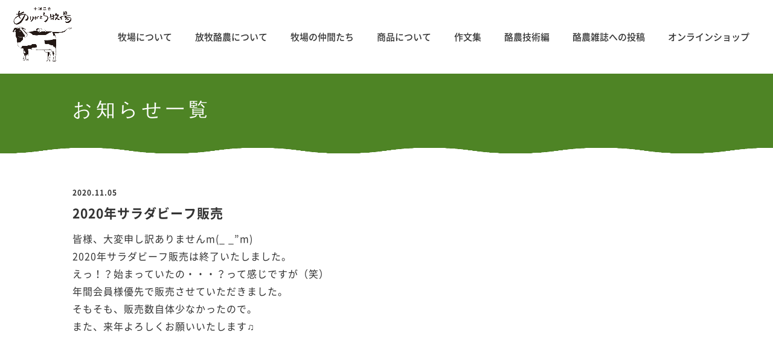

--- FILE ---
content_type: text/html; charset=UTF-8
request_url: https://arifarm.net/news/907/
body_size: 4541
content:
<!doctype html>
<html lang="ja" class="no-js">
	<head>
		<meta charset="UTF-8">
		<title>  2020年サラダビーフ販売 : ありがとう牧場　| 北海道足寄町にある放牧酪農家</title>

		<meta http-equiv="X-UA-Compatible" content="IE=edge,chrome=1">
		<meta name="viewport" content="width=device-width, initial-scale=1.0">
		<meta name="description" content="">

		<link rel='stylesheet' href='https://arifarm.net/cms/wp-content/themes/arifarmnet/css/normalize.css' media='all' />
		<link rel='stylesheet' href='https://arifarm.net/cms/wp-content/themes/arifarmnet/vendor/bootstrap/css/bootstrap.min.css?ver=1.0' media='all' />
		<link rel='stylesheet' href='https://arifarm.net/cms/wp-content/themes/arifarmnet/css/animate.min.css?ver=1.0' media='all' />
		<link rel='stylesheet' href='https://arifarm.net/cms/wp-content/themes/arifarmnet/css/styles.css?1769264906' media='all' />

		<meta name='robots' content='max-image-preview:large' />
<link rel='stylesheet' id='wp-block-library-css' href='https://arifarm.net/cms/wp-includes/css/dist/block-library/style.min.css?ver=6.1.9' type='text/css' media='all' />
<link rel='stylesheet' id='classic-theme-styles-css' href='https://arifarm.net/cms/wp-includes/css/classic-themes.min.css?ver=1' type='text/css' media='all' />
<style id='global-styles-inline-css' type='text/css'>
body{--wp--preset--color--black: #000000;--wp--preset--color--cyan-bluish-gray: #abb8c3;--wp--preset--color--white: #ffffff;--wp--preset--color--pale-pink: #f78da7;--wp--preset--color--vivid-red: #cf2e2e;--wp--preset--color--luminous-vivid-orange: #ff6900;--wp--preset--color--luminous-vivid-amber: #fcb900;--wp--preset--color--light-green-cyan: #7bdcb5;--wp--preset--color--vivid-green-cyan: #00d084;--wp--preset--color--pale-cyan-blue: #8ed1fc;--wp--preset--color--vivid-cyan-blue: #0693e3;--wp--preset--color--vivid-purple: #9b51e0;--wp--preset--gradient--vivid-cyan-blue-to-vivid-purple: linear-gradient(135deg,rgba(6,147,227,1) 0%,rgb(155,81,224) 100%);--wp--preset--gradient--light-green-cyan-to-vivid-green-cyan: linear-gradient(135deg,rgb(122,220,180) 0%,rgb(0,208,130) 100%);--wp--preset--gradient--luminous-vivid-amber-to-luminous-vivid-orange: linear-gradient(135deg,rgba(252,185,0,1) 0%,rgba(255,105,0,1) 100%);--wp--preset--gradient--luminous-vivid-orange-to-vivid-red: linear-gradient(135deg,rgba(255,105,0,1) 0%,rgb(207,46,46) 100%);--wp--preset--gradient--very-light-gray-to-cyan-bluish-gray: linear-gradient(135deg,rgb(238,238,238) 0%,rgb(169,184,195) 100%);--wp--preset--gradient--cool-to-warm-spectrum: linear-gradient(135deg,rgb(74,234,220) 0%,rgb(151,120,209) 20%,rgb(207,42,186) 40%,rgb(238,44,130) 60%,rgb(251,105,98) 80%,rgb(254,248,76) 100%);--wp--preset--gradient--blush-light-purple: linear-gradient(135deg,rgb(255,206,236) 0%,rgb(152,150,240) 100%);--wp--preset--gradient--blush-bordeaux: linear-gradient(135deg,rgb(254,205,165) 0%,rgb(254,45,45) 50%,rgb(107,0,62) 100%);--wp--preset--gradient--luminous-dusk: linear-gradient(135deg,rgb(255,203,112) 0%,rgb(199,81,192) 50%,rgb(65,88,208) 100%);--wp--preset--gradient--pale-ocean: linear-gradient(135deg,rgb(255,245,203) 0%,rgb(182,227,212) 50%,rgb(51,167,181) 100%);--wp--preset--gradient--electric-grass: linear-gradient(135deg,rgb(202,248,128) 0%,rgb(113,206,126) 100%);--wp--preset--gradient--midnight: linear-gradient(135deg,rgb(2,3,129) 0%,rgb(40,116,252) 100%);--wp--preset--duotone--dark-grayscale: url('#wp-duotone-dark-grayscale');--wp--preset--duotone--grayscale: url('#wp-duotone-grayscale');--wp--preset--duotone--purple-yellow: url('#wp-duotone-purple-yellow');--wp--preset--duotone--blue-red: url('#wp-duotone-blue-red');--wp--preset--duotone--midnight: url('#wp-duotone-midnight');--wp--preset--duotone--magenta-yellow: url('#wp-duotone-magenta-yellow');--wp--preset--duotone--purple-green: url('#wp-duotone-purple-green');--wp--preset--duotone--blue-orange: url('#wp-duotone-blue-orange');--wp--preset--font-size--small: 13px;--wp--preset--font-size--medium: 20px;--wp--preset--font-size--large: 36px;--wp--preset--font-size--x-large: 42px;--wp--preset--spacing--20: 0.44rem;--wp--preset--spacing--30: 0.67rem;--wp--preset--spacing--40: 1rem;--wp--preset--spacing--50: 1.5rem;--wp--preset--spacing--60: 2.25rem;--wp--preset--spacing--70: 3.38rem;--wp--preset--spacing--80: 5.06rem;}:where(.is-layout-flex){gap: 0.5em;}body .is-layout-flow > .alignleft{float: left;margin-inline-start: 0;margin-inline-end: 2em;}body .is-layout-flow > .alignright{float: right;margin-inline-start: 2em;margin-inline-end: 0;}body .is-layout-flow > .aligncenter{margin-left: auto !important;margin-right: auto !important;}body .is-layout-constrained > .alignleft{float: left;margin-inline-start: 0;margin-inline-end: 2em;}body .is-layout-constrained > .alignright{float: right;margin-inline-start: 2em;margin-inline-end: 0;}body .is-layout-constrained > .aligncenter{margin-left: auto !important;margin-right: auto !important;}body .is-layout-constrained > :where(:not(.alignleft):not(.alignright):not(.alignfull)){max-width: var(--wp--style--global--content-size);margin-left: auto !important;margin-right: auto !important;}body .is-layout-constrained > .alignwide{max-width: var(--wp--style--global--wide-size);}body .is-layout-flex{display: flex;}body .is-layout-flex{flex-wrap: wrap;align-items: center;}body .is-layout-flex > *{margin: 0;}:where(.wp-block-columns.is-layout-flex){gap: 2em;}.has-black-color{color: var(--wp--preset--color--black) !important;}.has-cyan-bluish-gray-color{color: var(--wp--preset--color--cyan-bluish-gray) !important;}.has-white-color{color: var(--wp--preset--color--white) !important;}.has-pale-pink-color{color: var(--wp--preset--color--pale-pink) !important;}.has-vivid-red-color{color: var(--wp--preset--color--vivid-red) !important;}.has-luminous-vivid-orange-color{color: var(--wp--preset--color--luminous-vivid-orange) !important;}.has-luminous-vivid-amber-color{color: var(--wp--preset--color--luminous-vivid-amber) !important;}.has-light-green-cyan-color{color: var(--wp--preset--color--light-green-cyan) !important;}.has-vivid-green-cyan-color{color: var(--wp--preset--color--vivid-green-cyan) !important;}.has-pale-cyan-blue-color{color: var(--wp--preset--color--pale-cyan-blue) !important;}.has-vivid-cyan-blue-color{color: var(--wp--preset--color--vivid-cyan-blue) !important;}.has-vivid-purple-color{color: var(--wp--preset--color--vivid-purple) !important;}.has-black-background-color{background-color: var(--wp--preset--color--black) !important;}.has-cyan-bluish-gray-background-color{background-color: var(--wp--preset--color--cyan-bluish-gray) !important;}.has-white-background-color{background-color: var(--wp--preset--color--white) !important;}.has-pale-pink-background-color{background-color: var(--wp--preset--color--pale-pink) !important;}.has-vivid-red-background-color{background-color: var(--wp--preset--color--vivid-red) !important;}.has-luminous-vivid-orange-background-color{background-color: var(--wp--preset--color--luminous-vivid-orange) !important;}.has-luminous-vivid-amber-background-color{background-color: var(--wp--preset--color--luminous-vivid-amber) !important;}.has-light-green-cyan-background-color{background-color: var(--wp--preset--color--light-green-cyan) !important;}.has-vivid-green-cyan-background-color{background-color: var(--wp--preset--color--vivid-green-cyan) !important;}.has-pale-cyan-blue-background-color{background-color: var(--wp--preset--color--pale-cyan-blue) !important;}.has-vivid-cyan-blue-background-color{background-color: var(--wp--preset--color--vivid-cyan-blue) !important;}.has-vivid-purple-background-color{background-color: var(--wp--preset--color--vivid-purple) !important;}.has-black-border-color{border-color: var(--wp--preset--color--black) !important;}.has-cyan-bluish-gray-border-color{border-color: var(--wp--preset--color--cyan-bluish-gray) !important;}.has-white-border-color{border-color: var(--wp--preset--color--white) !important;}.has-pale-pink-border-color{border-color: var(--wp--preset--color--pale-pink) !important;}.has-vivid-red-border-color{border-color: var(--wp--preset--color--vivid-red) !important;}.has-luminous-vivid-orange-border-color{border-color: var(--wp--preset--color--luminous-vivid-orange) !important;}.has-luminous-vivid-amber-border-color{border-color: var(--wp--preset--color--luminous-vivid-amber) !important;}.has-light-green-cyan-border-color{border-color: var(--wp--preset--color--light-green-cyan) !important;}.has-vivid-green-cyan-border-color{border-color: var(--wp--preset--color--vivid-green-cyan) !important;}.has-pale-cyan-blue-border-color{border-color: var(--wp--preset--color--pale-cyan-blue) !important;}.has-vivid-cyan-blue-border-color{border-color: var(--wp--preset--color--vivid-cyan-blue) !important;}.has-vivid-purple-border-color{border-color: var(--wp--preset--color--vivid-purple) !important;}.has-vivid-cyan-blue-to-vivid-purple-gradient-background{background: var(--wp--preset--gradient--vivid-cyan-blue-to-vivid-purple) !important;}.has-light-green-cyan-to-vivid-green-cyan-gradient-background{background: var(--wp--preset--gradient--light-green-cyan-to-vivid-green-cyan) !important;}.has-luminous-vivid-amber-to-luminous-vivid-orange-gradient-background{background: var(--wp--preset--gradient--luminous-vivid-amber-to-luminous-vivid-orange) !important;}.has-luminous-vivid-orange-to-vivid-red-gradient-background{background: var(--wp--preset--gradient--luminous-vivid-orange-to-vivid-red) !important;}.has-very-light-gray-to-cyan-bluish-gray-gradient-background{background: var(--wp--preset--gradient--very-light-gray-to-cyan-bluish-gray) !important;}.has-cool-to-warm-spectrum-gradient-background{background: var(--wp--preset--gradient--cool-to-warm-spectrum) !important;}.has-blush-light-purple-gradient-background{background: var(--wp--preset--gradient--blush-light-purple) !important;}.has-blush-bordeaux-gradient-background{background: var(--wp--preset--gradient--blush-bordeaux) !important;}.has-luminous-dusk-gradient-background{background: var(--wp--preset--gradient--luminous-dusk) !important;}.has-pale-ocean-gradient-background{background: var(--wp--preset--gradient--pale-ocean) !important;}.has-electric-grass-gradient-background{background: var(--wp--preset--gradient--electric-grass) !important;}.has-midnight-gradient-background{background: var(--wp--preset--gradient--midnight) !important;}.has-small-font-size{font-size: var(--wp--preset--font-size--small) !important;}.has-medium-font-size{font-size: var(--wp--preset--font-size--medium) !important;}.has-large-font-size{font-size: var(--wp--preset--font-size--large) !important;}.has-x-large-font-size{font-size: var(--wp--preset--font-size--x-large) !important;}
.wp-block-navigation a:where(:not(.wp-element-button)){color: inherit;}
:where(.wp-block-columns.is-layout-flex){gap: 2em;}
.wp-block-pullquote{font-size: 1.5em;line-height: 1.6;}
</style>
<script type='text/javascript' src='https://arifarm.net/cms/wp-includes/js/jquery/jquery.min.js?ver=3.6.1' id='jquery-core-js'></script>
<script type='text/javascript' src='https://arifarm.net/cms/wp-includes/js/jquery/jquery-migrate.min.js?ver=3.3.2' id='jquery-migrate-js'></script>
<script type='text/javascript' src='https://arifarm.net/cms/wp-content/themes/arifarmnet/vendor/bootstrap/js/bootstrap.bundle.min.js?ver=1.0.0' id='bootstrap-js'></script>
<script type='text/javascript' src='https://arifarm.net/cms/wp-content/themes/arifarmnet/js/wow.min.js?ver=1.0.0' id='wow-js'></script>
		<style type="text/css" id="wp-custom-css">
			@media (min-width: 992px) {
    .navbar-expand-lg>.container {
        max-width: 1280px;
    }
}		</style>
			</head>
	<body class="post-template-default single single-post postid-907 single-format-standard">

		<!-- wrapper -->
		<div class="wrapper">

			<!-- header -->
			<header class="top-header">
				<nav class="navbar header-nav navbar-expand-lg">
					<div class="container">
						<a class="navbar-brand" href="https://arifarm.net"><img src="https://arifarm.net/cms/wp-content/themes/arifarmnet/images/arigato_logo.png"></a>
						<button class="navbar-toggler" type="button" data-toggle="collapse" data-target="#navbar-wd" aria-controls="navbar-wd" aria-expanded="false" aria-label="Toggle navigation">
							<span></span>
							<span></span>
							<span></span>
						</button>
						<!-- nav -->
						<div class="collapse navbar-collapse justify-content-end" id="navbar-wd">
							<ul><li id="menu-item-40" class="menu-item menu-item-type-post_type menu-item-object-page menu-item-40"><a href="https://arifarm.net/farm/">牧場について</a></li>
<li id="menu-item-39" class="menu-item menu-item-type-post_type menu-item-object-page menu-item-39"><a href="https://arifarm.net/grazing/">放牧酪農について</a></li>
<li id="menu-item-38" class="menu-item menu-item-type-post_type menu-item-object-page menu-item-38"><a href="https://arifarm.net/staffs/">牧場の仲間たち</a></li>
<li id="menu-item-37" class="menu-item menu-item-type-post_type menu-item-object-page menu-item-37"><a href="https://arifarm.net/products/">商品について</a></li>
<li id="menu-item-35" class="menu-item menu-item-type-post_type menu-item-object-page menu-item-35"><a href="https://arifarm.net/book/">作文集</a></li>
<li id="menu-item-1764" class="menu-item menu-item-type-post_type menu-item-object-page menu-item-1764"><a href="https://arifarm.net/%e9%85%aa%e8%be%b2%e6%8a%80%e8%a1%93%e7%b7%a8/">酪農技術編</a></li>
<li id="menu-item-1765" class="menu-item menu-item-type-post_type menu-item-object-page menu-item-1765"><a href="https://arifarm.net/%e9%85%aa%e8%be%b2%e9%9b%91%e8%aa%8c%e3%81%b8%e3%81%ae%e6%8a%95%e7%a8%bf/">酪農雑誌への投稿</a></li>
<li id="menu-item-1964" class="menu-item menu-item-type-custom menu-item-object-custom menu-item-1964"><a target="_blank" rel="noopener" href="https://arigatoufarm.myshopify.com/">オンラインショップ</a></li>
</ul>						</div>
						<!-- /nav -->
					</div>
				</nav>
			</header>
			<!-- /header -->

	<main role="main">

	<!-- section -->
	<section>
<div class="page-title-field">
				<div class="page-title">
					<div class="container">
           お知らせ一覧                    </div>
				</div>
				<img class="pc" src="https://arifarm.net/cms/wp-content/themes/arifarmnet/images/green_bottom.png">
				<img class="sp" src="https://arifarm.net/cms/wp-content/themes/arifarmnet/images/green_bottom_sp.png">
			</div>
        <div class="product-detail">
	        
            <div class="container">
		<!-- article -->
		<article id="post-907" class="post-907 post type-post status-publish format-standard hentry category-news">

			<!-- post thumbnail -->
						<!-- /post thumbnail -->

			<!-- post title -->
			<div class="product-detail-title">
                  <time>2020.11.05</time>
        				<a href="https://arifarm.net/news/907/" title="2020年サラダビーフ販売">2020年サラダビーフ販売</a>
			</div>
			<!-- /post title -->

                        <div class="product-detail-price">
			                        </div>
                        <div class="product-detail-content"><p>皆様、大変申し訳ありませんm(_ _&#8221;m)</p>
<p>2020年サラダビーフ販売は終了いたしました。</p>
<p>えっ！？始まっていたの・・・？って感じですが（笑）</p>
<p>年間会員様優先で販売させていただきました。</p>
<p>そもそも、販売数自体少なかったので。</p>
<p>また、来年よろしくお願いいたします♫</p>
<p>&nbsp;</p>
</div>

			<ul class="product-detail-subimage">
                           <li>
<img src=>
</li>
                           <li>
<img src=>
</li>
                           <li>
<img src=>
</li>
                        </ul>

<ul class="product-detail-explain">
</ul>

		</article>
		<!-- /article -->

	
	            </div>
          </div>
	</section>
	<!-- /section -->
		<div class="farm-contact-content">
			<div class="container">
				<div class="farm-contact">
					<div class="container">
						<div class="farm-contact-title">商品の購入、その他お問い合わせはコチラからどうぞ！</div>
						<div class="row">
							<div class="col-lg-4 wow fadeInDown">
								<div class="farm-contact-item">
									<div class="row">
										<div class="col-3">
											<img src="https://arifarm.net/cms/wp-content/themes/arifarmnet/images/tel.png">
										</div>
										<div class="col-9">
											<p class="name">TEL</p>
											<p>0156-26-2082</p>
										</div>
									</div>
								</div>
							</div>
							<div class="col-lg-4 wow fadeInDown">
								<div class="farm-contact-item">
									<div class="row">
										<div class="col-3">
											<img src="https://arifarm.net/cms/wp-content/themes/arifarmnet/images/fax.png">
										</div>
										<div class="col-9">
											<p class="name">FAX</p>
											<p>0156-26-2082</p>
										</div>
									</div>
								</div>  
							</div>
							<div class="col-lg-4 wow fadeInDown">
								<div class="farm-contact-item">
								<a href="https://arifarm.net/inquiry" class="farm-contact-btn">お問い合わせフォームへ</a>
								</div>
							</div>
						</div>
						<div class="farm-contact-title">オンラインショップで商品を購入する場合はコチラから！</div>
						<div class="row">
							<div class="col-lg-12 wow fadeInDown">
								<div class="farm-contact-item">
								<a href="https://arigatoufarm.myshopify.com/" class="farm-contact-btn" target="_blank">オンラインショップはこちら</a>
								</div>
							</div>
						</div>
					</div>
				</div>
			</div>
		</div>

		<div class="map-content">
			<img class="pc" src="https://arifarm.net/cms/wp-content/themes/arifarmnet/images/white_bottom.png">
			<img class="sp" src="https://arifarm.net/cms/wp-content/themes/arifarmnet/images/white_bottom_sp.png">
		</div>
	</main>


			<!-- footer -->
			<footer class="cate">

				<div class="footer-content">
					<div class="container">
					<div class="row">
						<div class="col-md-5 contact-info">
						<div class="footer-logo"><img src="https://arifarm.net/cms/wp-content/themes/arifarmnet/images/arigato_logo_GREEN.png"></div>
						<p class="address">〒089-3737<br>
							北海道足寄郡足寄町茂喜登牛98-4</p>
						<p>TEL&FAX 0156-26-2082</p>
						</div>
						<div class="col-md-7">
						<ul>
							<li><a href="https://arifarm.net/farm">牧場について</a></li>
							<li><a href="#">放牧酪農とは</a></li>
							<li><a href="https://arifarm.net/products">商品について</a></li>
						</ul>
						<ul>
							<li><a href="https://arifarm.net/farm-house">農家民宿について</a></li>
							<li><a href="https://arifarm.net/book">作文集</a></li>
						</ul>
						<div class="contact"><a href="https://arifarm.net/inquiry" class="contact-btn">お問い合わせフォーム</a></div>
						</div>
					</div>
					<div class="copyright">Copyright © arigato bokujo all rights reserved</div>
					</div>
				</div>
			</footer>
			<!-- /footer -->

		</div>
		<!-- /wrapper -->

		
    <!-- Global site tag (gtag.js) - Google Analytics -->
    <script async src="https://www.googletagmanager.com/gtag/js?id=UA-133539340-1"></script>
    <script>
      window.dataLayer = window.dataLayer || [];
      function gtag(){dataLayer.push(arguments);}
      gtag('js', new Date());

      gtag('config', 'UA-133539340-1');
    </script>

		<script>
			new WOW().init();

			(function($) {
				$('.navbar-collapse ul').addClass('navbar-nav');
				$('.navbar-nav .nav-link').on('click', function() {
					var toggle = $('.navbar-toggler').is(':visible');
					if (toggle) {
					$('.navbar-collapse').collapse('hide');
					}
				});

				$(window).on('scroll', function () {
					if ($(window).scrollTop() > 50) {
					$('.top-header').addClass('fixed-menu');
					} else {
					$('.top-header').removeClass('fixed-menu');
					}
				});
			})(jQuery);
		</script>

	</body>
</html>


--- FILE ---
content_type: text/css
request_url: https://arifarm.net/cms/wp-content/themes/arifarmnet/css/styles.css?1769264906
body_size: 4831
content:
@font-face {
  font-family: 'Hiragino Sans W3';
  font-style: normal;
  font-weight: 300;
  src: url('../fonts/Hiragino-Sans-GB-W3.woff2') format('woff2'),
     url('../fonts/Hiragino-Sans-GB-W3.woff') format('woff'),
     url('../fonts/Hiragino-Sans-GB-W3.ttf')  format('truetype'),
       url('../fonts/Hiragino-Sans-GB-W3.eot') format('embedded-opentype');
}
@font-face {
  font-family: 'Noto Sans Japanese';
  font-style: normal;
  font-weight: 100;
  src: url('../fonts/NotoSansCJKjp-Thin.woff2') format('woff2'),
     url('../fonts/NotoSansCJKjp-Thin.woff') format('woff'),
     url('../fonts/NotoSansCJKjp-Thin.ttf')  format('truetype'),
       url('../fonts/NotoSansCJKjp-Thin.eot') format('embedded-opentype');
}
@font-face {
  font-family: 'Noto Sans Japanese';
  font-style: normal;
  font-weight: 200;
  src: url('../fonts/NotoSansCJKjp-Light.woff2') format('woff2'),
     url('../fonts/NotoSansCJKjp-Light.woff') format('woff'),
     url('../fonts/NotoSansCJKjp-Light.ttf')  format('truetype'),
       url('../fonts/NotoSansCJKjp-Light.eot') format('embedded-opentype');
}
@font-face {
  font-family: 'Noto Sans Japanese';
  font-style: normal;
  font-weight: 300;
  src: url('../fonts/NotoSansCJKjp-DemiLight.woff2') format('woff2'),
     url('../fonts/NotoSansCJKjp-DemiLight.woff') format('woff'),
     url('../fonts/NotoSansCJKjp-DemiLight.ttf')  format('truetype'),
       url('../fonts/NotoSansCJKjp-DemiLight.eot') format('embedded-opentype');
}
@font-face {
  font-family: 'Noto Sans Japanese';
  font-style: normal;
  font-weight: 400;
  src: url('../fonts/NotoSansCJKjp-Regular.woff2') format('woff2'),
     url('../fonts/NotoSansCJKjp-Regular.woff') format('woff'),
     url('../fonts/NotoSansCJKjp-Regular.ttf')  format('truetype'),
       url('../fonts/NotoSansCJKjp-Regular.eot') format('embedded-opentype');
}
@font-face {
  font-family: 'Noto Sans Japanese';
  font-style: normal;
  font-weight: 500;
  src: url('../fonts/NotoSansCJKjp-Medium.woff2') format('woff2'),
     url('../fonts/NotoSansCJKjp-Medium.woff') format('woff'),
     url('../fonts/NotoSansCJKjp-Medium.ttf')  format('truetype'),
       url('../fonts/NotoSansCJKjp-Medium.eot') format('embedded-opentype');
}
@font-face {
  font-family: 'Noto Sans Japanese';
  font-style: normal;
  font-weight: 700;
  src: url('../fonts/NotoSansCJKjp-Bold.woff2') format('woff2'),
     url('../fonts/NotoSansCJKjp-Bold.woff') format('woff'),
     url('../fonts/NotoSansCJKjp-Bold.ttf')  format('truetype'),
       url('../fonts/NotoSansCJKjp-Bold.eot') format('embedded-opentype');
}
@font-face {
  font-family: 'Noto Sans Japanese';
  font-style: normal;
  font-weight: 900;
  src: url('../fonts/NotoSansCJKjp-Black.woff2') format('woff2'),
     url('../fonts/NotoSansCJKjp-Black.woff') format('woff'),
     url('../fonts/NotoSansCJKjp-Black.ttf')  format('truetype'),
       url('../fonts/NotoSansCJKjp-Black.eot') format('embedded-opentype');
}

.fadeInDown {
  animation-duration: 1.5s;
}

body {
  font-family: 'Noto Sans Japanese', sans-serif;
  color: #333333;
}

img {
  width: auto;
  max-width: 100%;
  height: auto;
  vertical-align: top;
  -ms-interpolation-mode: bicubic;
  -webkit-backface-visibility: hidden;
          backface-visibility: hidden;
}

#cate-con {
    padding-bottom: 100px;
    padding-top: 70px;
}

.loop-ar {
  margin-bottom: 50px;
}

.text-box {
  display: inline-block;
  vertical-align: top;
}

.pagination {
  display: block;
  text-align: center;
}

.attachment-300x300.size-300x300.wp-post-image {
  margin-right: 40px;
}

.product-content .product-card img {
    width: 100%;
    height: 160px;
    object-fit: cover;
}

footer .footer-content ul li:last-child {
    padding-right: 36px!important;
}

.news-date-tag-post {
	display:flex;
}

.news-tag {
	
    font-family: 'Hiragino Sans W3';
    font-size: 12.44px;
    color: #FFFFFF;
    letter-spacing: 0;
    text-align: center;
    width: 90px;
    height: 20px;
    background: #39556e;
    margin: 8px 28px 0 17px;
    line-height: 20px;
}

img {
  vertical-align: baseline;
  margin: -1px 0;
}

footer img {
  vertical-align: bottom;
}

body nav {
  background-color: #ffffff !important;
}

p {
  margin: 0;
}

ul {
  list-style: none;
  padding: 0;
}

a,
a:hover {
  text-decoration: none;
  color: #333333;
}

.container {
  padding: 0 20px !important;
}

.pc {
  display: block;
}

.sp {
  display: none;
} 

.navbar-brand {
  margin-right: 0;
}

.navbar-brand img {
  width: 100px;
  height: 91px;
}

.business-header img,
.last-content img,
.last-content .last img,
.map-content img {
  width: 100%;
}

.map-content img {
  width: 100%;
  z-index: 1;
  position: absolute;
}

@media (min-width: 992px) {
  .container {
    max-width: 950px;
  }
}


@media (min-width: 1200px) {
  .container {
    max-width: 1080px;
  }
}

.header-bottom-bar {
  transform: translateY(-115%);
}

.header-img {
  width: 100%;
}

@media (max-width: 768px) {
  .header-img {
    width: 150%;
  }
}

.navbar {
  padding: .5rem 0;
}

.navbar .navbar-nav .nav-link {
  padding-right: 19px;
  padding-left: 19px;
}

.business-header {
  width: 100%;
}

.main-img img {
  width: 100%;
  height: auto;
}

.main-content {
  padding-top: 35px;
}

.main-content h2 {
  font-family: Georgia, 游明朝, "Yu Mincho", YuMincho, "Hiragino Mincho ProN", HGS明朝E,メイリオ, Meiryo, serif;
  font-size: 38px;
  letter-spacing: 5.7px;
  line-height: 61px;
  margin-bottom: 20px;
}

.main-content p,
.member-content p,
.farm-main-content p {
  color: #333333;
  font-size: 16px;
  letter-spacing: 1px;
  text-align: justify;
  line-height: 29px;
  font-weight: normal;
}

.farm-main-content ul {
  margin: 1em 0 0 0;
  list-style-type: disc;
}

.farm-main-content ul li {
  margin: 0 0 1em 1em;
  line-height: 1.5;
  list-style-type: disc;
}

.main-content .main-img img {
  width: 125%;
  transform: translateY(-25%);
  -webkit-filter: drop-shadow(30px 30px 30px rgba(0, 0, 0, 0.3));
  filter:         drop-shadow(30px 30px 30px rgba(0, 0, 0, 0.3));
}

.main-content .sp-main-img img {
  display: none;
}

.story-content {
  padding-top: 1rem;
  padding-bottom: 80px;
}

.story-content ul {
  display: flex;
  flex-wrap: wrap;
  justify-content: space-between;
}

.story-content ul li.story-card {
  width: 31%;
  background: #4E8425;
  border-radius: 4px;
  margin-bottom: 5px;
  overflow: hidden;
}

.story-content ul li.story-card > a {
  display: flex;
  align-items: center;
}

.story-content ul li:hover {
  opacity: 0.8;
}

.story-content .story-card-figure {
  width: 33%;
}

.story-content .story-card-figure > span {
  display: block;
  background-position: center center;
  background-repeat: no-repeat;
  background-size: cover;
  image-rendering: -webkit-optimize-contrast;
}

.story-content .story-card-figure > span::after {
  display: block;
  content: '';
  padding-top: 100%;
}

.story-content .story-card-title {
  margin-left: 20px;
  color: #FFFFFF;
  font-size: 16px;
  font-weight: 500;
  letter-spacing: 0.96px;
}

.news-content .news-title,
.product-content .product-title,
.member-content .member-title,
.farm-main-content .farm-main-title,
.farm-info-content .farm-info-title,
.member-info-content .member-info-title {
  font-size: 25px;
  font-weight: 700;
  color: #39556E;
  letter-spacing: 5.28px;
  text-align: center;
  line-height: 37px;
}

.news-content .news-title,
.member-content .member-title,
.farm-info-content .farm-info-title {
  background: url(../images/skyblue_top.png);
  background-size: 100%;
  background-repeat: no-repeat;
  background-position: center bottom -1px;
  padding: 0 15px;
}

.news-content .news {
  padding: 15px 0 60px 0;
}

.home .news-content .news {
  background: #E6F0F6;
}

.news-content .news .news-subtitle,
.product-content .product .product-subtitle,
.member-content .member .member-subtitle {
  font-size: 15px;
  font-weight: 700;
  color: #39556E;
  letter-spacing: 1.9px;
  text-align: center;
  line-height: 22px;
}

.news-content .news ul {
  margin: 60px 0 0 0;
}

.news-content .news ul li {
  width: 100%;
  display: inline-flex;
  flex-wrap: wrap;
  border-bottom: 1px solid #C7C7C7;
  padding: 15px 0;
}

.news-content .news ul li .news-date-tag {
  display: flex;
}

.news-content .news ul li:first-child {
  border-top: 1px solid #C7C7C7;
}

.news-content ul li p {
  font-size: 15px;
  font-weight: 300;
  letter-spacing: 0;
  line-height: 22px;
}

.news-content ul li .news-tag {
  font-family: 'Hiragino Sans W3';
  font-size: 12.44px;
  color: #FFFFFF;
  letter-spacing: 0;
  text-align: center;
  width: 90px;
  height: 20px;
  background: #39556e;
  margin: 0 28px 0 17px;
  line-height: 20px;
}

.news-content ul li .news-text {
  line-height: 21px;
  font-weight: 500;
}

.news-content ul li a:hover {
  color: #4E8425;
}

.view-btn {
  margin: 40px auto 0 auto;
  display: table;
}

.view-btn a {
  font-size: 15px;
  letter-spacing: 0.94px;
  text-align: center;
  padding: 0 15px;
}

.past {
  margin-left: -95px;
}

.view-btn a:hover {
  position: relative;
  top: 3px;
}

.view-btn .view-btn-border {
  margin: -7px auto 0 auto;
  width: 100%;
  height: 18px;
  border-left: 1px solid #333333;
  border-right: 1px solid #333333;
  border-bottom: 1px solid #333333;
}

.product-content .product-title {
  background: url(../images/skyblue_bottom.png);
  background-size: cover;
  background-repeat: no-repeat;
  background-position: top;
}

.product-content .product {
  padding: 15px 0 80px 0;
}

.product-content .product ul {
  display: flex;
  flex-wrap: wrap;
}

.product-content .product-card {
  width: 23%;
  border: 1px solid #333333;
  height: auto;
  margin: 60px 10px 0px 10px;
}

.product-content ul li:hover .card-title {
  color: #4E8425;
}

.product-content ul li:hover {
  border: 1px solid #4E8425;
}

.product-content ul li:hover .card-img-top {
  filter: brightness(110%);
}

.product-content .product-card img {
  width: 100%;
}

.product-content .product-card .card-title {
  font-size: 16px;
  font-weight: 700;
  letter-spacing: 0;
  line-height: 24px;
}

.product-content .product-card .card-body {
  padding: 17px 18px 27px 18px;
}

.product-content .product-card .card-text {
  font-size: 15px;
  letter-spacing: 1px;
  text-align: justify;
  line-height: 22px;
}

.member-content .member-img {
  z-index: 1;
}
.member-content .member-img img {
  width: 85%;
  margin-left: 5%;
  -webkit-filter: drop-shadow(30px 30px 30px rgba(0, 0, 0, 0.3));
  filter:         drop-shadow(30px 30px 30px rgba(0, 0, 0, 0.3)); 
}

.member-content .member {
  background: #E6F0F6;
  padding-top: 15px;
}

.member-content .member .member-subtitle {
  margin-bottom: 40px;
}

.member-content .member-text {
  padding-top: 10px;
}


.last-content {
  /* margin-top: -100px; */
  z-index: 0;
}

.last-content .last {
  /* padding: 140px 0 40px; */
  padding: 40px 0;
  background: #4E8425;
}

.map-content {
  position: relative;
}

.footer-back-top {
  width: 100%;
  z-index: 1;
}

footer .footer-content {
  padding: 2em 0 0 0;
  background: url(../images/footer-background.png);
  background-size: cover;
}

footer .footer-content .footer-logo img {
  width: 140px;
  height: 127px;
  margin-bottom: 10px;
}

footer .footer-content p,
footer .footer-content ul li a {
  font-size: 13px;
  font-weight: 500;
  color: #414F39;
  letter-spacing: 1px;
}

footer .footer-content div p {
  line-height: 20px;
  margin: 10px 0;
}

footer .footer-content ul {
  display: inline-flex;
  flex-wrap: wrap;
  margin: 0;
}

footer .footer-content ul:first-child {
  padding-top: 50px;
}

footer .footer-content ul li {
  line-height: 36px;
  padding-right: 35px;
}


footer .footer-content ul li a:hover {
  color: #697B5F;
}

footer .footer-content ul li:last-child {
  padding-right: 0px;
}

footer .footer-content .contact {
  margin-top: 15px;
}

footer .footer-content .contact .contact-btn {
  padding: 8px 33px;
  border: 1px solid #414F39;
  font-size: 14px;
  color: #414F39;
  letter-spacing: 0;
  text-align: center;
  line-height: 36px;
}

footer .footer-content a.contact-btn:hover {
  border: 1px solid #697B5F;
  color: #697B5F;
}

footer .footer-content .copyright {
  opacity: 0.53;
  font-weight: 300;
  font-size: 13px;
  color: #414F39;
  letter-spacing: 0.5px;
  text-align: center;
  line-height: 22px;
  padding-bottom: 30px;
}

@media (max-width: 768px) {
  footer img.sp {
    margin: -1px 0;
  }
  .pc {
    display: none;
  }
  
  .sp {
    display: block;
  } 
  
  .navbar ul li {
    padding: 10px 0;
  }

  .main-content h2 {
    font-size: 22.51px;
    letter-spacing: 3.53px;
    line-height: 37.75px;
  }

  .main-content {
    padding-top: 0;
    margin-top: -45px;
  }

  .main-content .main-img img,
  .farm-main-content .farm-main-img img {
    display: none;
  }

  .main-content .sp-main-img img  {
    display: block;
    width: 64%;
    margin: 0 auto 25px auto;
    -webkit-filter: drop-shadow(30px 30px 30px rgba(0, 0, 0, 0.3));
    filter:         drop-shadow(30px 30px 30px rgba(0, 0, 0, 0.3)); 
  }

  .member-content img {
    width: 64%;
    margin-left: 18%;
  }

  .contact {
    display: none;
  }

  .main-content p {
    margin-bottom: 35px;
  }

  .news-content .news-title {
    background-size: 300% 50%;
    background-position: 5% 100%;
  }

  .product-content .product-title {
    background-size: 300% 65%;
    background-position: 70% top;
  }

  .product-content .product-card {
    width: 45%;
  }

  .news-content .news-title, 
  .product-content .product-title, 
  .member-content .member-title,
  .farm-main-content .farm-main-title,
  .farm-info-content .farm-info-title {
    font-size: 22px;
    letter-spacing: 3px;
    line-height: 33px;
  }

  .news-content ul li p {
    font-size: 12px;
    line-height: 18px;
  }
  
  .news-content ul li p mark {
    font-size: 12.44px;
    color: #FFFFFF;
    letter-spacing: 0;
  }
  
  .news-content ul li .news-text {
    font-size: 15px;
    padding-top: 10px;
  }

  .product-content .product-card .card-title {
    font-size: 14px;
    line-height: 20px;
  }

  .product-content .product-card .card-text {
    font-size: 12px;
    letter-spacing: 0.8px;
    line-height: 17px;
  }

  .product-content .product-card {
    height: auto;
    margin: 16px auto 0px auto;
  }

  .view-btn {
    width: fit-content;
    margin: 30px auto 0 auto;
  }

  .product-content .product .product-subtitle {
    margin-bottom: 20px;
  }

  .member-content .member-title {
    background-size: 300% 35%;
    background-position: 70% 70%;
  }

  .member-content .member {
    padding-top: 30px;
    margin-top: -15px;
    padding-bottom: 40px;
  }

  .member-content .member .member-subtitle {
    margin-bottom: 20px;
  }

  .member-content .member-text {
    padding-top: 34px;
  }

  .last-content {
    /* margin-top: -19px; */
  }

  .last-content .last {
    padding: 22px 0;
  }

  .last-content .last .blank {
    padding-top: 5px;
    padding-bottom: 5px;
  }

  .map-content img {
    z-index: 1;
  } 

  .map-content {
    height: auto;
    background-size: 150%;
  }

  footer .contact-info {
    text-align: center;
  }

  footer .contact-info p.address {
    margin-bottom: 20px;
  }

  footer .footer-logo {
    padding-top: 15px;
  }

  footer .footer-content {
    background-size: auto 100%;
    background-position: center top;
  }

  footer .footer-content ul:first-child {
    padding-top: 30px;
  }

  footer .footer-content .copyright {
    margin-top: 25px;
  }

  .story-content ul li.story-card {
    width: 100%;
  }

  .story-content .story-card-figure {
    width: 25%;
  }

  .product-content .product-card .card-body {
    padding: 12px;
  }

  .navbar-brand {
    margin: 0 auto;
  }
}

.top-header .navbar .navbar-collapse ul li a{
  font-size: 15px;
  color: #333333;
  letter-spacing: 0;
  text-align: center;
  font-weight: 500;
  padding: 0 19px;
}

.top-header .navbar .navbar-collapse ul li.active a {
  color: #4E8425;
}

.top-header .navbar .navbar-collapse ul li a:hover{
  color: #4E8425;
}


.top-header.fixed-menu{
	width: 100%;
	position: fixed;
	box-shadow: 0px 3px 6px 3px rgba(0, 0, 0, 0.06);
	-webkit-animation-duration: 1s;
	animation-duration: 1s;
	-webkit-animation-fill-mode: both;
	animation-fill-mode: both;
	-webkit-animation-name: fadeInDown;
	animation-name: fadeInDown;
	background: #fff;
	z-index: 20;
}

.navbar-toggler{
	margin: 0;
	padding: 0;
	-webkit-transition: all 0.2s linear;
	-moz-transition: all 0.2s linear;
	-o-transition: all 0.2s linear;
	transition: all 0.2s linear;
}
.navbar-toggler span{
	background: #333333;
	display: block;
	width: 25px;
	height: 2px;
	margin: 0 auto;
		margin-top: 0px;
	-webkit-border-radius: 1px;
	-moz-border-radius: 1px;
	border-radius: 1px;
	-webkit-transition: all 0.2s linear;
	-moz-transition: all 0.2s linear;
	-o-transition: all 0.2s linear;
	transition: all 0.2s linear;
}
.navbar-toggler span + span{
	margin-top: 5px;
}

/*************** farm page *****************/
.page-title {
  width: 100%;
  height: 118px;
  background: #4E8425;
  font-family: Georgia, 游明朝, "Yu Mincho", YuMincho, "Hiragino Mincho ProN", HGS明朝E,メイリオ, Meiryo, serif;
  font-size: 32px;
  color: #FFFFFF;
  letter-spacing: 5.7px;
  line-height: 118px;
  text-align: left;
}

.page-title-field img,
.farm-main-img img,
.farm-contact-content .farm-contact-top-img {
  width: 100%;
}

.farm-main-content .sp-main-img img {
  display: none;
}

.farm-contact-content .farm-contact .farm-contact-item img  {
  width: 50px;
  height: 50px;
}

.farm-main-content {
  padding-bottom: 70px;
}

.farm-main-content .farm-main-title {
  padding: 60px 0;
}

.farm-info-content .farm-info {
  background: #E6F0F6;
  padding: 45px 0;
}

.farm-info-content .farm-info .card {
  background-color: transparent;
  border: none;
}

.farm-info-content .farm-info .card-body {
  padding: 0;
  font-size: 15px;
  color: #333333;
  letter-spacing: 1px;
  text-align: justify;
}

.farm-info-content .farm-info .card-title {
  margin: 18px 0;
  font-size: 17px;
  color: #39556E;
  letter-spacing: 1px;
  font-weight: 700;
}

.farm-contact-content .farm-contact {
  border: 4px solid #48B4E6;
  margin: 85px 0;
}

.farm-contact-content .farm-contact .farm-contact-title {
  font-size: 22px;
  color: #48B4E6;
  letter-spacing: 1px;
  text-align: center;
  padding: 18px 0;
  border-bottom: 1px dotted #48B4E6;
}

.farm-contact-content .farm-contact .farm-contact-item {
  background: #F1EFE8;
  margin: 18px 0;
  height: 90px;
  font-size: 25px;
  color: #333333;
  letter-spacing: 0;
  line-height: 25px;
  font-weight: 700;
  padding: 21px 17px;
}

.farm-contact-content .farm-contact .farm-contact-item .name {
  font-size: 16px;
  color: #48B4E6;
  letter-spacing: 0;
  line-height: 25px;
  font-weight: 700;
}

.farm-contact-content .farm-contact .farm-contact-item .farm-contact-btn {
  background: #48B4E6;
  box-shadow: 0 2px 0 0 rgba(182,182,182,0.70);
  border-radius: 6px;
  font-size: 16px;
  color: #FFFFFF;
  letter-spacing: 0;
  text-align: center;
  line-height: 45px;
  font-weight: 300;
  height: 100%;
  position: relative;
  display: block;
}

.farm-contact-content .farm-contact .farm-contact-item .farm-contact-btn:hover {
  box-shadow: none;
  position: relative;
  top: 2px;
}

.farm-contact-content .farm-contact .farm-contact-item .farm-contact-btn a {
  color: #fff;
}

.farm-contact-content .farm-contact .farm-contact-item .farm-contact-btn:after {
  content: '›';
  position: absolute;
  right: 15px;  
}

@media (max-width: 768px) {
  .page-title {
    text-align: center;
    font-size: 25px;
    letter-spacing: 4.45px;
  }

  /* .page-title-field img,
  .farm-contact-content .farm-contact-top-img {
    width: 300%;
  } */

  .farm-info-content .farm-info-title {
    background-size: 300% 50%;
    background-position: 70% bottom;
  }

  .farm-main-content .sp-main-img img {
    width: 100%;
    display: block;
    margin-bottom: 20px;
  }

  .farm-main-content .farm-main-title {
    padding: 30px 0;
  }

  .farm-main-content {
    padding-bottom: 50px;
  }

  .farm-info-content .farm-info {
    padding: 20px 0;
  }

  .farm-contact-content .farm-contact {
    margin: 50px 0;
  }
}

/********** member page ***************/
.member-info-content.book {
  padding-top: 60px;
}

.member-info-content .member-info-item {
  font-size: 16px;
  letter-spacing: 1px;
  text-align: justify;
  line-height: 29px;
  margin-top: 60px;
}

.member-info-content .member-info-item span {
  margin-left: 20px;
}

.member-info-content .member-info-item .member-info-item-title {
  font-weight: 700;
  font-size: 19px;
  color: #4E8425;
  letter-spacing: 0.95px;
  text-align: justify;
  line-height: 18px;
}

.member-info-content .member-info-item img {
  width: 100px;
  margin: 20px 0;
}

@media (max-width: 768px) {
  .member-info-title {
    width: 90%;
    margin: 0 auto;
  }
}


/***************** products page ************/
.product-content.products .product {
  padding: 15px 0 0;
}

/***************** book page ***************/
/* .book {
  padding-top: 60px;
} */
.sub-title {
  margin: 15px 0 40px 0;
  font-size: 15px;
  color: #39556E;
  letter-spacing: 1.9px;
  text-align: center;
  font-weight: 700;
}

.book-info-item {
  padding: 12px 0;
  display: flex;
  justify-content: flex-start;
  flex-wrap: wrap;
}

.book-info-item-img {
  width: 22px;
}

.book-info-item-img img {
  width: 22px;
  height: 24px;
}

.book-info-item-text {
  margin-left: 24px;
  width: calc(100% - 46px);
}

.book-info-item-text a {
  font-size: 17px;
  color: #C60000;
  letter-spacing: 1.06px;
  text-align: justify;
  line-height: 25px;
  font-weight: 500;
}

.book-info-item-text a:hover {
  text-decoration: underline;
}

/**************** farm-house page **************/
.farm-house-text {
  margin-top: 20px;
  font-size: 16px;
  color: #333333;
  letter-spacing: 1px;
  text-align: justify;
  line-height: 29px;
  font-weight: 300;
}

.farm-house-info-item p {
  font-size: 16px;
  color: #333333;
  letter-spacing: 1px;
  text-align: justify;
  line-height: 29px;
  margin-bottom: 60px;
  font-weight: 300;
}

.farm-house-info-item-title {
  border-left: 4px solid #c4dab4;
  font-weight: 500;
  font-size: 20px;
  color: #333333;
  letter-spacing: 0;
  text-align: justify;
  line-height: 20px;
  padding-left: 15px;
}

hr {
  border-bottom: 1px solid #c3c3c3;
  margin-bottom: 25px;
}

.farm-house-explain-title {
  background: #4E8425;
  font-family: Georgia, 游明朝, "Yu Mincho", YuMincho, "Hiragino Mincho ProN", HGS明朝E,メイリオ, Meiryo, serif;
  font-size: 16px;
  color: #FFFFFF;
  letter-spacing: 0;
  text-align: justify;
  line-height: 20px;
  padding: 7px 15px;
  display: inline-block;
  margin-bottom: 15px;
}

.farm-house-explain ul {
  list-style-type: disc;
  margin-bottom: 60px;
}

.farm-house-explain .farm-house-explain-title {
  margin-left: -20px;
}

/************* grazing page ***********/
.grazing-content {
  padding-top: 60px;
}

@media screen and (min-width: 769px) and (max-width: 1024px) {
  .top-header .navbar .navbar-collapse ul li a {
    font-size: 13px;
  }
}

.card-img-top img {
  margin: 0;
}

@media screen and (min-width: 769px) and (max-width: 1199px) {
.product-content .product-card {
  margin: 60px 5px 0px 5px;
}
}


/************ product detail page ************/
.product-detail .attachment-post-thumbnail {
  width: 100%;
  margin-top: 60px;
}

.product-detail-title,
.product-detail-price {
margin-bottom:10px;
font-size: 21px;
color: #333333;
letter-spacing: 1px;
text-align: justify;
line-height: 37px;
font-weight: 700;
}

.product-detail-title {
margin-top: 60px;
}

.product-detail-title time {
display: block;
margin-bottom:10px;
font-size: 12px;
line-height: 1;
}

.product-detail-content {
font-size: 16px;
color: #333333;
letter-spacing: 1px;
text-align: justify;
line-height: 29px;
}

.product-detail ul.product-detail-subimage {
margin-top: 50px;
margin-bottom: 30px;
display: flex;
flex-wrap: wrap;
justify-content: space-between;
width: 100%;
}

.product-detail ul.product-detail-subimage li {
width: 32%;
margin: 10px auto;
}

.product-detail ul.product-detail-subimage li img,
.product-detail ul.product-detail-explain,
.product-detail ul.product-detail-explain li {
width: 100%;
}

.product-detail ul.product-detail-explain li {
padding: 20px 0;
border-bottom: 1px solid #BFBFBF;
display: inline-flex;
}

.product-detail-explain-title {
 width:20%;
float:left;
font-weight: 700;
font-size: 16px;
color: #39556E;
letter-spacing: 0;
text-align: left;
line-height: 24px;
}

.product-detail-explain-content {
width: 80%;
text-align: left;
padding-left: 5px;
font-size: 16px;
color: #656565;
letter-spacing: 0;
line-height: 24px;
}

@media screen and (max-width: 768px) {
.product-detail ul.product-detail-subimage li {
width: 48%;
}
}


/*************** Staffs Page ***************/
.companion-photo {
width: 100%;
}

.companion-title {
font-weight: 700;
font-size: 15px;
color: #333333;
letter-spacing: 1px;
text-align: left;
line-height: 1.5;
margin-bottom: 15px;
}

.companion-name {
font-weight: 700;
font-size: 19px;
color: #333333;
letter-spacing: 0.95px;
text-align: justify;
line-height: 1.5;
margin-bottom: 20px;
}

.companion-birth {
font-weight: 300;
font-size: 15px;
color: #333333;
letter-spacing: 1px;
text-align: justify;
line-height: 1.5;
margin-bottom: 20px;
}

.cmopanion-introduction{
font-size: 16px;
color: #333333;
letter-spacing: 1px;
text-align: justify;
line-height: 29px;
}

.staff-content {
margin-top: -50px;
}

.staff-item {
margin-bottom: 50px;
}



/*************** conponent ***************/

.c-responsive-container {
  position: relative;
  padding-top: 56.25%;
}

@media (min-width: 992px) {
  .c-responsive-container {
    padding-top: 25%;
  }
}

.c-responsive-container > * {
  position: absolute;
  top: 0;
  left: 0;
  width: 100% !important;
  height: 100% !important;
}

/*  Pagenavi
/* ----------------------------------------------------------------- */

.wp-pagenavi {
  margin: 40px 0;
  text-align: center;
}

.wp-pagenavi a,
.wp-pagenavi span {
  display: inline-block;
  margin: 0 .5em;
  text-align: center;
}

.wp-pagenavi a {
  text-decoration: none;
}

.wp-pagenavi a:hover {
  font-weight: bold;
}

.wp-pagenavi span {
  color: #646464;
}

.wp-pagenavi span.current {
  font-weight: bold;
}

.wp-pagenavi span.pages {
  width: auto;
  margin: 0;
}

@media screen and (min-width: 768px) {
  .wp-pagenavi span.pages {
    margin: 0 80px 0 0;
  }
}
